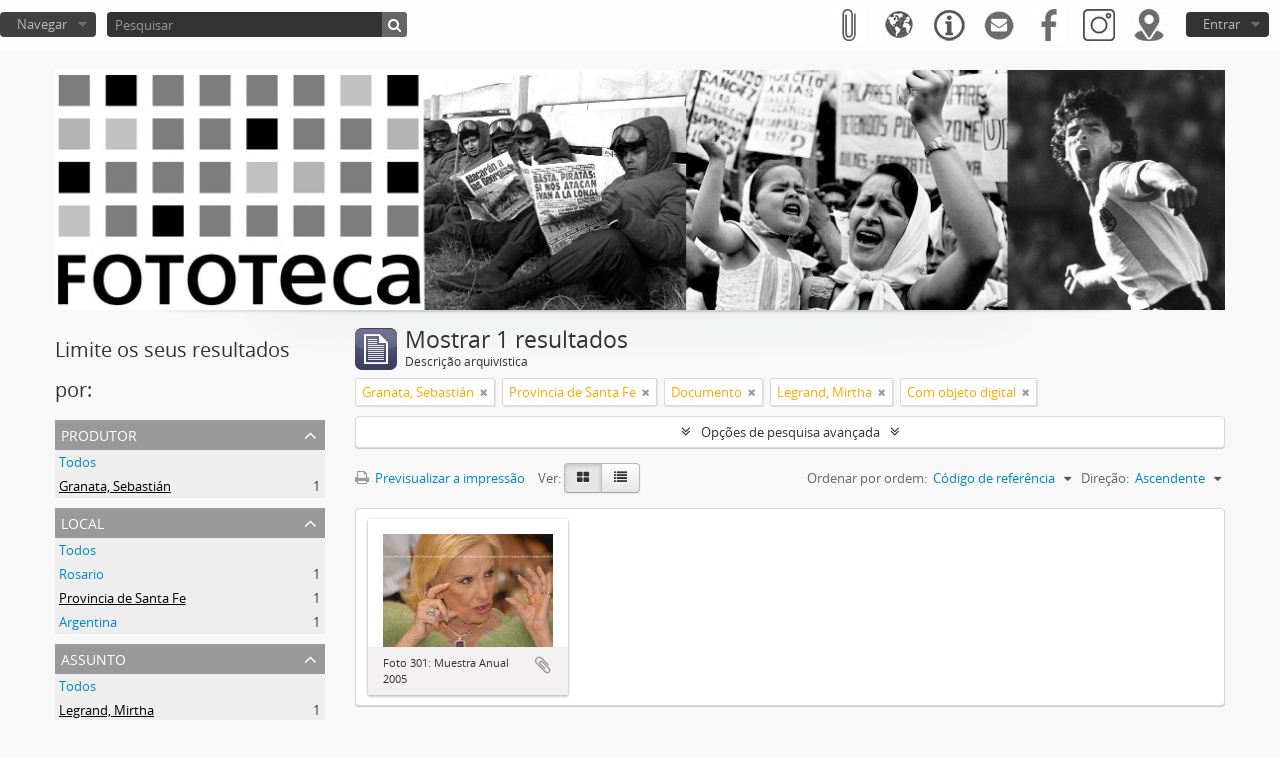

--- FILE ---
content_type: text/html; charset=utf-8
request_url: http://atom.argra.org.ar/index.php/informationobject/browse?places=26009&sort=referenceCode&creators=39427&subjects=48785&sf_culture=pt&levels=232&view=card&onlyMedia=1&topLod=0&sortDir=asc
body_size: 7832
content:
<!DOCTYPE html>
<html lang="pt" dir="ltr">
  <head>
        <meta http-equiv="Content-Type" content="text/html; charset=utf-8" />
<meta http-equiv="X-Ua-Compatible" content="IE=edge,chrome=1" />
    <meta name="title" content="Fototeca ARGRA" />
<meta name="description" content="Access to memory - Open information management toolkit" />
<meta name="viewport" content="initial-scale=1.0, user-scalable=no" />
    <title>Fototeca ARGRA</title>
    <link rel="shortcut icon" href="/favicon.ico"/>
    <link href="/vendor/jquery-ui/jquery-ui.min.css" media="screen" rel="stylesheet" type="text/css" />
<link rel="stylesheet/less" type="text/css" media="all" href="/plugins/arDominionPlugin/css/main.less" />
              <script type="text/javascript" charset="utf-8">
        less = { env: 'development', optimize: 0, relativeUrls: true };
      </script>
        <script src="/vendor/jquery.js" type="text/javascript"></script>
<script src="/plugins/sfDrupalPlugin/vendor/drupal/misc/drupal.js" type="text/javascript"></script>
<script src="/vendor/yui/yahoo-dom-event/yahoo-dom-event.js" type="text/javascript"></script>
<script src="/vendor/yui/element/element-min.js" type="text/javascript"></script>
<script src="/vendor/yui/button/button-min.js" type="text/javascript"></script>
<script src="/vendor/modernizr.js" type="text/javascript"></script>
<script src="/vendor/jquery-ui/jquery-ui.min.js" type="text/javascript"></script>
<script src="/vendor/jquery.expander.js" type="text/javascript"></script>
<script src="/vendor/jquery.masonry.js" type="text/javascript"></script>
<script src="/vendor/jquery.imagesloaded.js" type="text/javascript"></script>
<script src="/vendor/bootstrap/js/bootstrap.js" type="text/javascript"></script>
<script src="/vendor/URI.js" type="text/javascript"></script>
<script src="/vendor/meetselva/attrchange.js" type="text/javascript"></script>
<script src="/js/qubit.js" type="text/javascript"></script>
<script src="/js/treeView.js" type="text/javascript"></script>
<script src="/js/clipboard.js" type="text/javascript"></script>
<script src="/vendor/yui/connection/connection-min.js" type="text/javascript"></script>
<script src="/vendor/yui/datasource/datasource-min.js" type="text/javascript"></script>
<script src="/vendor/yui/autocomplete/autocomplete-min.js" type="text/javascript"></script>
<script src="/js/autocomplete.js" type="text/javascript"></script>
<script src="/vendor/less.js" type="text/javascript"></script>
<script src="/js/dominion.js" type="text/javascript"></script>
  <script type="text/javascript">
//<![CDATA[
jQuery.extend(Qubit, {"relativeUrlRoot":""});
//]]>
</script></head>
  <body class="yui-skin-sam informationobject browse">

    
    


<header id="top-bar">

        
  
  <nav>

    
  <div id="user-menu">
    <button class="top-item top-dropdown" data-toggle="dropdown" data-target="#"
      aria-expanded="false">
        Entrar    </button>

    <div class="top-dropdown-container">

      <div class="top-dropdown-arrow">
        <div class="arrow"></div>
      </div>

      <div class="top-dropdown-header">
        <h2>Já possui uma conta?</h2>
      </div>

      <div class="top-dropdown-body">

        <form action="/index.php/user/login" method="post">
          <input type="hidden" name="next" value="http://atom.argra.org.ar/index.php/informationobject/browse?places=26009&amp;sort=referenceCode&amp;creators=39427&amp;subjects=48785&amp;sf_culture=pt&amp;levels=232&amp;view=card&amp;onlyMedia=1&amp;topLod=0&amp;sortDir=asc" id="next" />
          <div class="form-item form-item-email">
  <label for="email">Email <span class="form-required" title="This field is required.">*</span></label>
  <input type="text" name="email" id="email" />
  
</div>

          <div class="form-item form-item-password">
  <label for="password">Senha <span class="form-required" title="This field is required.">*</span></label>
  <input type="password" name="password" autocomplete="off" id="password" />
  
</div>

          <button type="submit">Entrar</button>

        </form>

      </div>

      <div class="top-dropdown-bottom"></div>

    </div>
  </div>


<div id="custom-iconos-menu" data-toggle="" data-title="Ubicación" data-clipboard-status-url="" data-alert-message="" data-original-title="" title="">
        <button class="top-item" data-toggle="dropdown" data-target="#" aria-expanded="false" onclick="window.location.href = 'https://bit.ly/2QW2fXc';">
                <img src=http://atom.argra.org.ar/images/custom-iconos/ubicacionJPG.jpg>
        </button>
</div>

<div id="custom-iconos-menu" data-toggle="" data-title="Instagram" data-clipboard-status-url="" data-alert-message="" data-original-title="" title="">
        <button class="top-item" data-toggle="dropdown" data-target="#" aria-expanded="false" onclick="window.location.href = 'https://www.instagram.com/fototecaargra/';">
                <img src=http://atom.argra.org.ar/images/custom-iconos/IGJPG.jpg>
        </button>
</div>

<div id="custom-iconos-menu" data-toggle="" data-title="Facebook" data-clipboard-status-url="" data-alert-message="" data-original-title="" title="">
        <button class="top-item" data-toggle="dropdown" data-target="#" aria-expanded="false" onclick="window.location.href = 'https://www.facebook.com/fototecaargra';">
                <img src=http://atom.argra.org.ar/images/custom-iconos/FBJPG.jpg>
        </button>
</div>

<div id="custom-iconos-menu" data-toggle="" data-title="Contacto" data-clipboard-status-url="" data-alert-message="" data-original-title="" title="">
        <button class="top-item" data-toggle="dropdown" data-target="#" aria-expanded="false" onclick="window.location.href='http://atom.argra.org.ar/index.php/about';">
                <img src=http://atom.argra.org.ar/images/custom-iconos/mailJPG.jpg>
        </button>
</div>

    <div id="quick-links-menu" data-toggle="tooltip" data-title="Ligações rápidas">

  <button class="top-item" data-toggle="dropdown" data-target="#" aria-expanded="false">
	<img src="http://atom.argra.org.ar/images/custom-iconos/enlace_rapido.png">  </button>

  <div class="top-dropdown-container">

    <div class="top-dropdown-arrow">
      <div class="arrow"></div>
    </div>

    <div class="top-dropdown-header">
      <h2>Ligações rápidas</h2>
    </div>

    <div class="top-dropdown-body">
      <ul>
                              <li><a href="/index.php/" title="Início">Início</a></li>
                                        <li><a href="/index.php/about" title="Sobre">Sobre</a></li>
                                        <li><a href="http://docs.accesstomemory.org/" title="Ajuda">Ajuda</a></li>
                                                                                              <li><a href="/index.php/privacy" title="/index.php/privacy">/index.php/privacy</a></li>
                        </ul>
    </div>

    <div class="top-dropdown-bottom"></div>

  </div>

</div>

          <div id="language-menu" data-toggle="tooltip" data-title="Idioma">

  <button class="top-item" data-toggle="dropdown" data-target="#" aria-expanded="false">
	<img src="http://atom.argra.org.ar/images/custom-iconos/idiomaJPG.jpg">  </button>

  <div class="top-dropdown-container">

    <div class="top-dropdown-arrow">
      <div class="arrow"></div>
    </div>

    <div class="top-dropdown-header">
      <h2>Idioma</h2>
    </div>

    <div class="top-dropdown-body">
      <ul>
                  <li>
            <a href="/index.php/informationobject/browse?sf_culture=en&amp;places=26009&amp;sort=referenceCode&amp;creators=39427&amp;subjects=48785&amp;levels=232&amp;view=card&amp;onlyMedia=1&amp;topLod=0&amp;sortDir=asc" title="English">English</a>          </li>
                  <li>
            <a href="/index.php/informationobject/browse?sf_culture=fr&amp;places=26009&amp;sort=referenceCode&amp;creators=39427&amp;subjects=48785&amp;levels=232&amp;view=card&amp;onlyMedia=1&amp;topLod=0&amp;sortDir=asc" title="français">français</a>          </li>
                  <li>
            <a href="/index.php/informationobject/browse?sf_culture=es&amp;places=26009&amp;sort=referenceCode&amp;creators=39427&amp;subjects=48785&amp;levels=232&amp;view=card&amp;onlyMedia=1&amp;topLod=0&amp;sortDir=asc" title="español">español</a>          </li>
                  <li class="active">
            <a href="/index.php/informationobject/browse?sf_culture=pt&amp;places=26009&amp;sort=referenceCode&amp;creators=39427&amp;subjects=48785&amp;levels=232&amp;view=card&amp;onlyMedia=1&amp;topLod=0&amp;sortDir=asc" title="português">português</a>          </li>
                  <li>
            <a href="/index.php/informationobject/browse?sf_culture=es&amp;places=26009&amp;sort=referenceCode&amp;creators=39427&amp;subjects=48785&amp;levels=232&amp;view=card&amp;onlyMedia=1&amp;topLod=0&amp;sortDir=asc" title="español">español</a>          </li>
                  <li>
            <a href="/index.php/informationobject/browse?sf_culture=es_ES&amp;places=26009&amp;sort=referenceCode&amp;creators=39427&amp;subjects=48785&amp;levels=232&amp;view=card&amp;onlyMedia=1&amp;topLod=0&amp;sortDir=asc" title="español de España">español de España</a>          </li>
              </ul>
    </div>

    <div class="top-dropdown-bottom"></div>

  </div>

</div>
    
    <div id="clipboard-menu" data-toggle="tooltip" data-title="Área de transferência" data-clipboard-status-url="/index.php/user/clipboardStatus" data-alert-message="Nota: Os itens da área de transferência não inseridos nesta página serão removidos da área de transferência quando a página for atualizada. Poderá re-selecioná-los agora, ou recarregar a página para removê-los completamente. Usando os botões de ordenação ou de pré-visualização de impressão também causará um recarregamento da página - assim, qualquer coisa atualmente desselecionada será perdida!">

  <button class="top-item" data-toggle="dropdown" data-target="#" aria-expanded="false">
    <img src="http://atom.argra.org.ar/images/custom-iconos/portapapelesJPG.jpg">  </button>

  <div class="top-dropdown-container">

    <div class="top-dropdown-arrow">
      <div class="arrow"></div>
    </div>

    <div class="top-dropdown-header">
      <h2>Área de transferência</h2>
      <span id="count-block" data-information-object-label="Descrição arquivística" data-actor-object-label="Registo de autoridade" data-repository-object-label="Instituição de arquivo"></span>
    </div>

    <div class="top-dropdown-body">
      <ul>
        <li class="leaf" id="node_clearClipboard"><a href="/index.php/user/clipboardClear" title="Limpar todas as selecções">Limpar todas as selecções</a></li><li class="leaf" id="node_goToClipboard"><a href="/index.php/user/clipboard" title="Ir para a área de transferência">Ir para a área de transferência</a></li><li class="leaf" id="node_loadClipboard"><a href="/index.php/user/clipboardLoad" title="/index.php/user/clipboardLoad">/index.php/user/clipboardLoad</a></li><li class="leaf" id="node_saveClipboard"><a href="/index.php/user/clipboardSave" title="/index.php/user/clipboardSave">/index.php/user/clipboardSave</a></li>      </ul>
    </div>

    <div class="top-dropdown-bottom"></div>

  </div>

</div>

    
  </nav>

  <div id="search-bar">

    <div id="browse-menu">

  <button class="top-item top-dropdown" data-toggle="dropdown" data-target="#" aria-expanded="false">Navegar</button>

  <div class="top-dropdown-container top-dropdown-container-right">

    <div class="top-dropdown-arrow">
      <div class="arrow"></div>
    </div>

    <div class="top-dropdown-header">
      <h2>Navegar</h2>
    </div>

    <div class="top-dropdown-body">
      <ul>
        <li class="leaf" id="node_browseInformationObjects"><a href="/index.php/informationobject/browse" title="Descrições arquivísticas">Descrições arquivísticas</a></li><li class="leaf" id="node_browseActors"><a href="/index.php/actor/browse" title="Registos de autoridade">Registos de autoridade</a></li><li class="leaf" id="node_browseRepositories"><a href="/index.php/repository/browse" title="Instituição arquivística">Instituição arquivística</a></li><li class="leaf" id="node_browseSubjects"><a href="/index.php/taxonomy/index/id/35" title="Assuntos">Assuntos</a></li><li class="leaf" id="node_browsePlaces"><a href="/index.php/taxonomy/index/id/42" title="Locais">Locais</a></li><li class="leaf" id="node_browseDigitalObjects"><a href="/index.php/informationobject/browse?view=card&amp;onlyMedia=1&amp;topLod=0" title="Objeto digital">Objeto digital</a></li>      </ul>
    </div>

    <div class="top-dropdown-bottom"></div>

  </div>

</div>

    <div id="search-form-wrapper" role="search">

  <h2>Pesquisar</h2>

  <form action="/index.php/informationobject/browse" data-autocomplete="/index.php/search/autocomplete" autocomplete="off">

    <input type="hidden" name="topLod" value="0"/>
    <input type="hidden" name="sort" value="relevance"/>

          <input type="text" name="query" value="" placeholder="Pesquisar"/>
    
    <button><span>Pesquisar</span></button>

    <div id="search-realm" class="search-popover">

      
        <div>
          <label>
                          <input name="repos" type="radio" value checked="checked" data-placeholder="Pesquisar">
                        Pesquisa global          </label>
        </div>

        
        
      
      <div class="search-realm-advanced">
        <a href="/index.php/informationobject/browse?showAdvanced=1&topLod=0">
          Pesquisa avançada&nbsp;&raquo;
        </a>
      </div>

    </div>

  </form>

</div>

  </div>

  
</header>

  <div id="site-slogan">
    <div class="container">
      <div class="row">
        <div class="span12">
          <span></span>
		 <div align="center">
                    <a href="/index.php">
                      <img src="/images/custom-iconos/banner_atom.jpg">
                    </a>
                  </div>
        </div>
      </div>
    </div>
  </div>

    
    <div id="wrapper" class="container" role="main">

      
        
      <div class="row">

        <div class="span3">

          <div id="sidebar">

            
    <section id="facets">

      <div class="visible-phone facets-header">
        <a class="x-btn btn-wide">
          <i class="fa fa-filter"></i>
          Filtros        </a>
      </div>

      <div class="content">

        
        <h2>Limite os seus resultados por:</h2>

        
        
                          
        
<section class="facet open">
  <div class="facet-header">
    <h3><a href="#" aria-expanded="1">Produtor</a></h3>
  </div>

  <div class="facet-body" id="#facet-names">
    <ul>

      
              <li >
          <a title="Todos" href="/index.php/informationobject/browse?places=26009&amp;sort=referenceCode&amp;subjects=48785&amp;sf_culture=pt&amp;levels=232&amp;view=card&amp;onlyMedia=1&amp;topLod=0&amp;sortDir=asc">Todos</a>        </li>
      
              
        <li class="active">
          <a title="Granata, Sebastián" href="/index.php/informationobject/browse?creators=39427&amp;places=26009&amp;sort=referenceCode&amp;subjects=48785&amp;sf_culture=pt&amp;levels=232&amp;view=card&amp;onlyMedia=1&amp;topLod=0&amp;sortDir=asc">Granata, Sebastián<span>, 1 resultados</span></a>          <span class="facet-count" aria-hidden="true">1</span>
        </li>
      
    </ul>
  </div>
</section>

        
        
<section class="facet open">
  <div class="facet-header">
    <h3><a href="#" aria-expanded="1">Local</a></h3>
  </div>

  <div class="facet-body" id="#facet-places">
    <ul>

      
              <li >
          <a title="Todos" href="/index.php/informationobject/browse?sort=referenceCode&amp;creators=39427&amp;subjects=48785&amp;sf_culture=pt&amp;levels=232&amp;view=card&amp;onlyMedia=1&amp;topLod=0&amp;sortDir=asc">Todos</a>        </li>
      
              
        <li >
          <a title="Rosario" href="/index.php/informationobject/browse?places=10417&amp;sort=referenceCode&amp;creators=39427&amp;subjects=48785&amp;sf_culture=pt&amp;levels=232&amp;view=card&amp;onlyMedia=1&amp;topLod=0&amp;sortDir=asc">Rosario<span>, 1 resultados</span></a>          <span class="facet-count" aria-hidden="true">1</span>
        </li>
              
        <li class="active">
          <a title="Provincia de Santa Fe" href="/index.php/informationobject/browse?places=26009&amp;sort=referenceCode&amp;creators=39427&amp;subjects=48785&amp;sf_culture=pt&amp;levels=232&amp;view=card&amp;onlyMedia=1&amp;topLod=0&amp;sortDir=asc">Provincia de Santa Fe<span>, 1 resultados</span></a>          <span class="facet-count" aria-hidden="true">1</span>
        </li>
              
        <li >
          <a title="Argentina" href="/index.php/informationobject/browse?places=89305&amp;sort=referenceCode&amp;creators=39427&amp;subjects=48785&amp;sf_culture=pt&amp;levels=232&amp;view=card&amp;onlyMedia=1&amp;topLod=0&amp;sortDir=asc">Argentina<span>, 1 resultados</span></a>          <span class="facet-count" aria-hidden="true">1</span>
        </li>
      
    </ul>
  </div>
</section>

        
<section class="facet open">
  <div class="facet-header">
    <h3><a href="#" aria-expanded="1">Assunto</a></h3>
  </div>

  <div class="facet-body" id="#facet-subjects">
    <ul>

      
              <li >
          <a title="Todos" href="/index.php/informationobject/browse?places=26009&amp;sort=referenceCode&amp;creators=39427&amp;sf_culture=pt&amp;levels=232&amp;view=card&amp;onlyMedia=1&amp;topLod=0&amp;sortDir=asc">Todos</a>        </li>
      
              
        <li class="active">
          <a title="Legrand, Mirtha" href="/index.php/informationobject/browse?subjects=48785&amp;places=26009&amp;sort=referenceCode&amp;creators=39427&amp;sf_culture=pt&amp;levels=232&amp;view=card&amp;onlyMedia=1&amp;topLod=0&amp;sortDir=asc">Legrand, Mirtha<span>, 1 resultados</span></a>          <span class="facet-count" aria-hidden="true">1</span>
        </li>
      
    </ul>
  </div>
</section>

        
        
<section class="facet open">
  <div class="facet-header">
    <h3><a href="#" aria-expanded="1">Nível de descrição</a></h3>
  </div>

  <div class="facet-body" id="#facet-levelOfDescription">
    <ul>

      
              <li >
          <a title="Todos" href="/index.php/informationobject/browse?places=26009&amp;sort=referenceCode&amp;creators=39427&amp;subjects=48785&amp;sf_culture=pt&amp;view=card&amp;onlyMedia=1&amp;topLod=0&amp;sortDir=asc">Todos</a>        </li>
      
              
        <li class="active">
          <a title="Documento" href="/index.php/informationobject/browse?levels=232&amp;places=26009&amp;sort=referenceCode&amp;creators=39427&amp;subjects=48785&amp;sf_culture=pt&amp;view=card&amp;onlyMedia=1&amp;topLod=0&amp;sortDir=asc">Documento<span>, 1 resultados</span></a>          <span class="facet-count" aria-hidden="true">1</span>
        </li>
      
    </ul>
  </div>
</section>

        
      </div>

    </section>

  
          </div>

        </div>

        <div class="span9">

          <div id="main-column">

              
  <div class="multiline-header">
    <img alt="" src="/images/icons-large/icon-archival.png" />    <h1 aria-describedby="results-label">
              Mostrar 1 resultados          </h1>
    <span class="sub" id="results-label">Descrição arquivística</span>
  </div>

            
  <section class="header-options">

    
          <span class="search-filter">
      Granata, Sebastián    <a href="/index.php/informationobject/browse?places=26009&sort=referenceCode&subjects=48785&sf_culture=pt&levels=232&view=card&onlyMedia=1&topLod=0&sortDir=asc" class="remove-filter"><i class="fa fa-times"></i></a>
</span>
    <span class="search-filter">
      Provincia de Santa Fe    <a href="/index.php/informationobject/browse?sort=referenceCode&creators=39427&subjects=48785&sf_culture=pt&levels=232&view=card&onlyMedia=1&topLod=0&sortDir=asc" class="remove-filter"><i class="fa fa-times"></i></a>
</span>
  <span class="search-filter">
      Documento    <a href="/index.php/informationobject/browse?places=26009&sort=referenceCode&creators=39427&subjects=48785&sf_culture=pt&view=card&onlyMedia=1&topLod=0&sortDir=asc" class="remove-filter"><i class="fa fa-times"></i></a>
</span>
  <span class="search-filter">
      Legrand, Mirtha    <a href="/index.php/informationobject/browse?places=26009&sort=referenceCode&creators=39427&sf_culture=pt&levels=232&view=card&onlyMedia=1&topLod=0&sortDir=asc" class="remove-filter"><i class="fa fa-times"></i></a>
</span>
        <span class="search-filter">
      Com objeto digital    <a href="/index.php/informationobject/browse?places=26009&sort=referenceCode&creators=39427&subjects=48785&sf_culture=pt&levels=232&view=card&topLod=0&sortDir=asc" class="remove-filter"><i class="fa fa-times"></i></a>
</span>
        
  </section>


            
  <section class="advanced-search-section">

  <a href="#" class="advanced-search-toggle " aria-expanded="false">Opções de pesquisa avançada</a>

  <div class="advanced-search animateNicely" style="display: none;">

    <form name="advanced-search-form" method="get" action="/index.php/informationobject/browse">
              <input type="hidden" name="places" value="26009"/>
              <input type="hidden" name="sort" value="referenceCode"/>
              <input type="hidden" name="creators" value="39427"/>
              <input type="hidden" name="subjects" value="48785"/>
              <input type="hidden" name="view" value="card"/>
      
      <p>Procurar resultados com:</p>

      <div class="criteria">

        
          
        
        
        <div class="criterion">

          <select class="boolean" name="so0">
            <option value="and">e</option>
            <option value="or">ou</option>
            <option value="not">não</option>
          </select>

          <input class="query" type="text" placeholder="Pesquisar" name="sq0"/>

          <span>em</span>

          <select class="field" name="sf0">
            <option value="">Qualquer campo</option>
            <option value="title">Título</option>
                          <option value="archivalHistory">História do arquivo</option>
                        <option value="scopeAndContent">Âmbito e conteúdo</option>
            <option value="extentAndMedium">Dimensão e suporte</option>
            <option value="subject">Pontos de acesso - Assuntos</option>
            <option value="name">Pontos de acesso - Nomes</option>
            <option value="place">Pontos de acesso - Locais</option>
            <option value="genre">Pontos de acesso de género</option>
            <option value="identifier">Identificador</option>
            <option value="referenceCode">Código de referência</option>
            <option value="digitalObjectTranscript">Texto do objeto digital</option>
            <option value="findingAidTranscript">Texto do instrumento de pesquisa</option>
            <option value="creator">Produtor</option>
            <option value="allExceptFindingAidTranscript">Qualquer campo, exceto encontrar texto de ajuda</option>
          </select>

          <a href="#" class="delete-criterion"><i class="fa fa-times"></i></a>

        </div>

        <div class="add-new-criteria">
          <div class="btn-group">
            <a class="btn dropdown-toggle" data-toggle="dropdown" href="#">
              Adicionar novo critério<span class="caret"></span>
            </a>
            <ul class="dropdown-menu">
              <li><a href="#" id="add-criterion-and">E</a></li>
              <li><a href="#" id="add-criterion-or">Ou</a></li>
              <li><a href="#" id="add-criterion-not">Não</a></li>
            </ul>
          </div>
        </div>

      </div>

      <p>Limitar resultados:</p>

      <div class="criteria">

                  <div class="filter-row">
            <div class="filter">
              <div class="form-item form-item-repos">
  <label for="repos">Entidade detentora</label>
  <select name="repos" id="repos">
<option value="" selected="selected"></option>
<option value="141118"></option>
<option value="141132">Example Repository</option>
<option value="446">Fototeca ARGRA, Sede Buenos Aires</option>
<option value="459">Fototeca ARGRA, Sede Viedma</option>
</select>
  
</div>
            </div>
          </div>
        
        <div class="filter-row">
          <div class="filter">
            <label for="collection">Descrição de nível superior</label>            <select name="collection" class="form-autocomplete" id="collection">

</select>            <input class="list" type="hidden" value="/index.php/informationobject/autocomplete?parent=1&filterDrafts=1"/>
          </div>
        </div>

      </div>

      <p>Filtrar os resultados por:</p>

      <div class="criteria">

        <div class="filter-row triple">

          <div class="filter-left">
            <div class="form-item form-item-levels">
  <label for="levels">Nível de descrição</label>
  <select name="levels" id="levels">
<option value=""></option>
<option value="227">Arquivo</option>
<option value="229">Coleção</option>
<option value="232" selected="selected">Documento</option>
<option value="233">Item</option>
<option value="290">Parte</option>
<option value="450">Sección</option>
<option value="230">Série</option>
<option value="74237">Sub-subserie</option>
<option value="228">Subarquivo</option>
<option value="231">Subsérie</option>
</select>
  
</div>
          </div>

          <div class="filter-center">
            <div class="form-item form-item-onlyMedia">
  <label for="onlyMedia">Objeto digital disponível</label>
  <select name="onlyMedia" id="onlyMedia">
<option value=""></option>
<option value="1" selected="selected">Sim</option>
<option value="0">Não</option>
</select>
  
</div>
          </div>

          <div class="filter-right">
            <div class="form-item form-item-findingAidStatus">
  <label for="findingAidStatus">Instrumento de descrição documental</label>
  <select name="findingAidStatus" id="findingAidStatus">
<option value="" selected="selected"></option>
<option value="yes">Sim</option>
<option value="no">Não</option>
<option value="generated">Gerado</option>
<option value="uploaded">Transferido</option>
</select>
  
</div>
          </div>

        </div>

                
                  <div class="filter-row">

                          <div class="filter-left">
                <div class="form-item form-item-copyrightStatus">
  <label for="copyrightStatus">Estado dos direitos de autor</label>
  <select name="copyrightStatus" id="copyrightStatus">
<option value="" selected="selected"></option>
<option value="343">Desconhecido</option>
<option value="342">Domínio público</option>
<option value="341">Protegido por copyright</option>
</select>
  
</div>
              </div>
            
                          <div class="filter-right">
                <div class="form-item form-item-materialType">
  <label for="materialType">Designação geral do material</label>
  <select name="materialType" id="materialType">
<option value="" selected="selected"></option>
<option value="267">Desenho arquitetónico</option>
<option value="275">Desenho técnico</option>
<option value="273">Documento filatélico</option>
<option value="274">Documento sonoro</option>
<option value="276">Documento textual</option>
<option value="270">Imagens em movimento</option>
<option value="268">Material cartográfico</option>
<option value="269">Material gráfico</option>
<option value="271">Múltiplos suportes</option>
<option value="272">Objeto</option>
</select>
  
</div>
              </div>
            
          </div>
        
        <div class="filter-row">

          <div class="lod-filter">
            <label>
              <input type="radio" name="topLod" value="1" >
              Descrições de nível superior            </label>
            <label>
              <input type="radio" name="topLod" value="0" checked>
              Todas as descrições            </label>
          </div>

        </div>

      </div>

      <p>Filtrar por intervalo de datas:</p>

      <div class="criteria">

        <div class="filter-row">

          <div class="start-date">
            <div class="form-item form-item-startDate">
  <label for="startDate">Início</label>
  <input placeholder="YYYY-MM-DD" type="text" name="startDate" id="startDate" />
  
</div>
          </div>

          <div class="end-date">
            <div class="form-item form-item-endDate">
  <label for="endDate">Fim</label>
  <input placeholder="YYYY-MM-DD" type="text" name="endDate" id="endDate" />
  
</div>
          </div>

          <div class="date-type">
            <label>
              <input type="radio" name="rangeType" value="inclusive" checked>
              Sobreposição            </label>
            <label>
              <input type="radio" name="rangeType" value="exact" >
              Exato            </label>
          </div>

          <a href="#" class="date-range-help-icon" aria-expanded="false"><i class="fa fa-question-circle"></i></a>

        </div>

        <div class="alert alert-info date-range-help animateNicely">
          Use estas opções para especificar como o intervalo de datas retorna resultados. "Exato" significa que as datas de início e fim das descrições devolvidas devem cair inteiramente dentro do intervalo de datas introduzido. "Sobreposição" significa que qualquer descrição, cuja data de início ou fim tocar ou sobrepor o intervalo de datas-alvo, será devolvida.        </div>

      </div>

      <section class="actions">
        <input type="submit" class="c-btn c-btn-submit" value="Pesquisar"/>
        <input type="button" class="reset c-btn c-btn-delete" value="Redefinir"/>
      </section>

    </form>

  </div>

</section>

  
    <section class="browse-options">
      <a  href="/index.php/informationobject/browse?places=26009&sort=referenceCode&creators=39427&subjects=48785&sf_culture=pt&levels=232&view=card&onlyMedia=1&topLod=0&sortDir=asc&media=print">
  <i class="fa fa-print"></i>
  Previsualizar a impressão</a>

      
      
      <span>
        <span class="view-header-label">Ver:</span>

<div class="btn-group">
  <a class="btn fa fa-th-large active" href="/index.php/informationobject/browse?view=card&amp;places=26009&amp;sort=referenceCode&amp;creators=39427&amp;subjects=48785&amp;sf_culture=pt&amp;levels=232&amp;onlyMedia=1&amp;topLod=0&amp;sortDir=asc" title=" "> </a>
  <a class="btn fa fa-list " href="/index.php/informationobject/browse?view=table&amp;places=26009&amp;sort=referenceCode&amp;creators=39427&amp;subjects=48785&amp;sf_culture=pt&amp;levels=232&amp;onlyMedia=1&amp;topLod=0&amp;sortDir=asc" title=" "> </a></div>
      </span>

      <div class="pickers">
        <div id="sort-header">
  <div class="sort-options">

    <label>Ordenar por ordem:</label>

    <div class="dropdown">

      <div class="dropdown-selected">
                                  <span>Código de referência</span>
                  
      </div>

      <ul class="dropdown-options">

        <span class="pointer"></span>

                  <li>
                        <a href="/index.php/informationobject/browse?sort=lastUpdated&places=26009&creators=39427&subjects=48785&sf_culture=pt&levels=232&view=card&onlyMedia=1&topLod=0&sortDir=asc" data-order="lastUpdated">
              <span>Data modificada</span>
            </a>
          </li>
                  <li>
                        <a href="/index.php/informationobject/browse?sort=alphabetic&places=26009&creators=39427&subjects=48785&sf_culture=pt&levels=232&view=card&onlyMedia=1&topLod=0&sortDir=asc" data-order="alphabetic">
              <span>Título</span>
            </a>
          </li>
                  <li>
                        <a href="/index.php/informationobject/browse?sort=relevance&places=26009&creators=39427&subjects=48785&sf_culture=pt&levels=232&view=card&onlyMedia=1&topLod=0&sortDir=asc" data-order="relevance">
              <span>Relevância</span>
            </a>
          </li>
                  <li>
                        <a href="/index.php/informationobject/browse?sort=identifier&places=26009&creators=39427&subjects=48785&sf_culture=pt&levels=232&view=card&onlyMedia=1&topLod=0&sortDir=asc" data-order="identifier">
              <span>Identificador</span>
            </a>
          </li>
                  <li>
                        <a href="/index.php/informationobject/browse?sort=startDate&places=26009&creators=39427&subjects=48785&sf_culture=pt&levels=232&view=card&onlyMedia=1&topLod=0&sortDir=asc" data-order="startDate">
              <span>Data de início</span>
            </a>
          </li>
                  <li>
                        <a href="/index.php/informationobject/browse?sort=endDate&places=26009&creators=39427&subjects=48785&sf_culture=pt&levels=232&view=card&onlyMedia=1&topLod=0&sortDir=asc" data-order="endDate">
              <span>Data fim</span>
            </a>
          </li>
              </ul>
    </div>
  </div>
</div>

<div id="sort-header">
  <div class="sort-options">

    <label>Direção:</label>

    <div class="dropdown">

      <div class="dropdown-selected">
                                  <span>Ascendente</span>
                  
      </div>

      <ul class="dropdown-options">

        <span class="pointer"></span>

                  <li>
                        <a href="/index.php/informationobject/browse?sortDir=desc&places=26009&sort=referenceCode&creators=39427&subjects=48785&sf_culture=pt&levels=232&view=card&onlyMedia=1&topLod=0" data-order="desc">
              <span>Descendente</span>
            </a>
          </li>
              </ul>
    </div>
  </div>
</div>
      </div>
    </section>

    <div id="content" class="browse-content">
      
              
<section class="masonry browse-masonry">

          
          <div class="brick">
    
      <a href="/index.php/ar-argra-i-ma-2005-1-053-301">
        
          <a href="/index.php/ar-argra-i-ma-2005-1-053-301" title=""><img alt="Foto 301: Muestra Anual 2005" src="/uploads/r/fototeca-argra-de-buenos-aires-2/e/e/6/ee62b30b490005dbdb30b4147837c404cf9279851238b00b0c2a9ff230a6a931/AR-ARGRA-I-MA-2005-1-053-301_142.jpg" /></a>
              </a>

      <div class="bottom">
        <button class="clipboard repository-or-digital-obj-browse"
  data-clipboard-url="/index.php/user/clipboardToggleSlug"
  data-clipboard-slug="ar-argra-i-ma-2005-1-053-301"
  data-toggle="tooltip"  data-title="Adicionar à área de transferência"
  data-alt-title="Eliminar da área de transferência">
  Adicionar à área de transferência</button>
Foto 301: Muestra Anual 2005      </div>
    </div>
  
</section>
          </div>

  

                  
          </div>

        </div>

      </div>

    </div>

    
    <footer>

  
  
  <div id="print-date">
    Impressão: 2026-01-29  </div>

</footer>


  </body>
</html>
